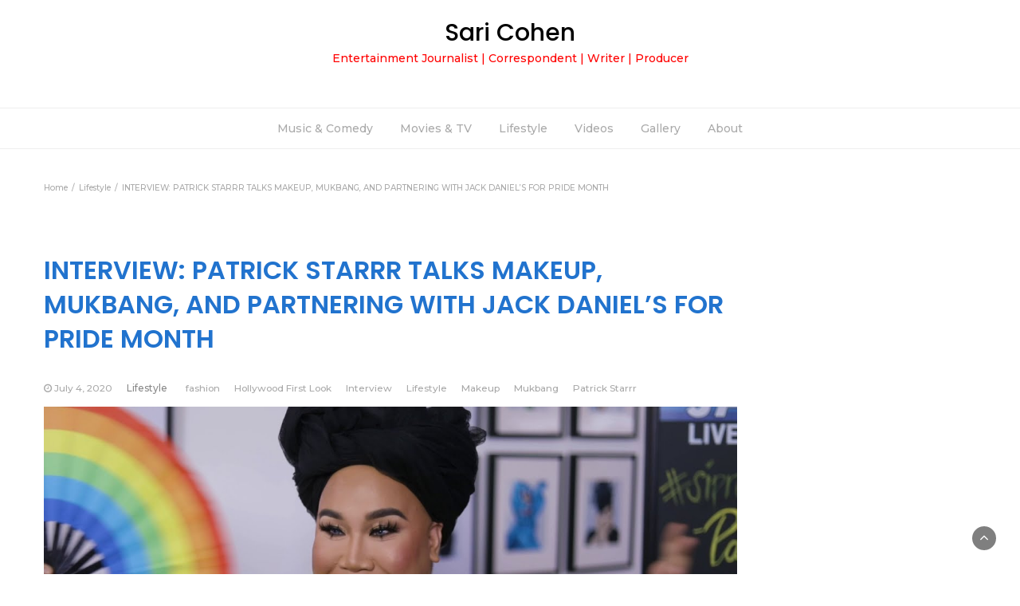

--- FILE ---
content_type: text/html; charset=UTF-8
request_url: http://thesaricohen.com/interview-patrick-starrr-talks-makeup-mukbang-and-partnering-with-jack-daniels-for-pride-month/
body_size: 10480
content:
<!DOCTYPE html>
<html lang="en-US">
<head>
	<meta charset="UTF-8">
	<meta name="viewport" content="width=device-width, initial-scale=1">
	<link rel="profile" href="http://gmpg.org/xfn/11">
	<link rel="pingback" href="http://thesaricohen.com/xmlrpc.php">
	<title>INTERVIEW: PATRICK STARRR TALKS MAKEUP, MUKBANG, AND PARTNERING WITH JACK DANIEL’S FOR PRIDE MONTH &#8211; Sari Cohen</title>
<meta name='robots' content='max-image-preview:large' />
<link rel='dns-prefetch' href='//fonts.googleapis.com' />
<link rel="alternate" type="application/rss+xml" title="Sari Cohen &raquo; Feed" href="http://thesaricohen.com/feed/" />
<link rel="alternate" type="application/rss+xml" title="Sari Cohen &raquo; Comments Feed" href="http://thesaricohen.com/comments/feed/" />
<script type="text/javascript">
window._wpemojiSettings = {"baseUrl":"https:\/\/s.w.org\/images\/core\/emoji\/14.0.0\/72x72\/","ext":".png","svgUrl":"https:\/\/s.w.org\/images\/core\/emoji\/14.0.0\/svg\/","svgExt":".svg","source":{"concatemoji":"http:\/\/thesaricohen.com\/wp-includes\/js\/wp-emoji-release.min.js?ver=6.1.9"}};
/*! This file is auto-generated */
!function(e,a,t){var n,r,o,i=a.createElement("canvas"),p=i.getContext&&i.getContext("2d");function s(e,t){var a=String.fromCharCode,e=(p.clearRect(0,0,i.width,i.height),p.fillText(a.apply(this,e),0,0),i.toDataURL());return p.clearRect(0,0,i.width,i.height),p.fillText(a.apply(this,t),0,0),e===i.toDataURL()}function c(e){var t=a.createElement("script");t.src=e,t.defer=t.type="text/javascript",a.getElementsByTagName("head")[0].appendChild(t)}for(o=Array("flag","emoji"),t.supports={everything:!0,everythingExceptFlag:!0},r=0;r<o.length;r++)t.supports[o[r]]=function(e){if(p&&p.fillText)switch(p.textBaseline="top",p.font="600 32px Arial",e){case"flag":return s([127987,65039,8205,9895,65039],[127987,65039,8203,9895,65039])?!1:!s([55356,56826,55356,56819],[55356,56826,8203,55356,56819])&&!s([55356,57332,56128,56423,56128,56418,56128,56421,56128,56430,56128,56423,56128,56447],[55356,57332,8203,56128,56423,8203,56128,56418,8203,56128,56421,8203,56128,56430,8203,56128,56423,8203,56128,56447]);case"emoji":return!s([129777,127995,8205,129778,127999],[129777,127995,8203,129778,127999])}return!1}(o[r]),t.supports.everything=t.supports.everything&&t.supports[o[r]],"flag"!==o[r]&&(t.supports.everythingExceptFlag=t.supports.everythingExceptFlag&&t.supports[o[r]]);t.supports.everythingExceptFlag=t.supports.everythingExceptFlag&&!t.supports.flag,t.DOMReady=!1,t.readyCallback=function(){t.DOMReady=!0},t.supports.everything||(n=function(){t.readyCallback()},a.addEventListener?(a.addEventListener("DOMContentLoaded",n,!1),e.addEventListener("load",n,!1)):(e.attachEvent("onload",n),a.attachEvent("onreadystatechange",function(){"complete"===a.readyState&&t.readyCallback()})),(e=t.source||{}).concatemoji?c(e.concatemoji):e.wpemoji&&e.twemoji&&(c(e.twemoji),c(e.wpemoji)))}(window,document,window._wpemojiSettings);
</script>
<style type="text/css">
img.wp-smiley,
img.emoji {
	display: inline !important;
	border: none !important;
	box-shadow: none !important;
	height: 1em !important;
	width: 1em !important;
	margin: 0 0.07em !important;
	vertical-align: -0.1em !important;
	background: none !important;
	padding: 0 !important;
}
</style>
	<link rel='stylesheet' id='wp-block-library-css' href='http://thesaricohen.com/wp-includes/css/dist/block-library/style.min.css?ver=6.1.9' type='text/css' media='all' />
<link rel='stylesheet' id='classic-theme-styles-css' href='http://thesaricohen.com/wp-includes/css/classic-themes.min.css?ver=1' type='text/css' media='all' />
<style id='global-styles-inline-css' type='text/css'>
body{--wp--preset--color--black: #000000;--wp--preset--color--cyan-bluish-gray: #abb8c3;--wp--preset--color--white: #ffffff;--wp--preset--color--pale-pink: #f78da7;--wp--preset--color--vivid-red: #cf2e2e;--wp--preset--color--luminous-vivid-orange: #ff6900;--wp--preset--color--luminous-vivid-amber: #fcb900;--wp--preset--color--light-green-cyan: #7bdcb5;--wp--preset--color--vivid-green-cyan: #00d084;--wp--preset--color--pale-cyan-blue: #8ed1fc;--wp--preset--color--vivid-cyan-blue: #0693e3;--wp--preset--color--vivid-purple: #9b51e0;--wp--preset--gradient--vivid-cyan-blue-to-vivid-purple: linear-gradient(135deg,rgba(6,147,227,1) 0%,rgb(155,81,224) 100%);--wp--preset--gradient--light-green-cyan-to-vivid-green-cyan: linear-gradient(135deg,rgb(122,220,180) 0%,rgb(0,208,130) 100%);--wp--preset--gradient--luminous-vivid-amber-to-luminous-vivid-orange: linear-gradient(135deg,rgba(252,185,0,1) 0%,rgba(255,105,0,1) 100%);--wp--preset--gradient--luminous-vivid-orange-to-vivid-red: linear-gradient(135deg,rgba(255,105,0,1) 0%,rgb(207,46,46) 100%);--wp--preset--gradient--very-light-gray-to-cyan-bluish-gray: linear-gradient(135deg,rgb(238,238,238) 0%,rgb(169,184,195) 100%);--wp--preset--gradient--cool-to-warm-spectrum: linear-gradient(135deg,rgb(74,234,220) 0%,rgb(151,120,209) 20%,rgb(207,42,186) 40%,rgb(238,44,130) 60%,rgb(251,105,98) 80%,rgb(254,248,76) 100%);--wp--preset--gradient--blush-light-purple: linear-gradient(135deg,rgb(255,206,236) 0%,rgb(152,150,240) 100%);--wp--preset--gradient--blush-bordeaux: linear-gradient(135deg,rgb(254,205,165) 0%,rgb(254,45,45) 50%,rgb(107,0,62) 100%);--wp--preset--gradient--luminous-dusk: linear-gradient(135deg,rgb(255,203,112) 0%,rgb(199,81,192) 50%,rgb(65,88,208) 100%);--wp--preset--gradient--pale-ocean: linear-gradient(135deg,rgb(255,245,203) 0%,rgb(182,227,212) 50%,rgb(51,167,181) 100%);--wp--preset--gradient--electric-grass: linear-gradient(135deg,rgb(202,248,128) 0%,rgb(113,206,126) 100%);--wp--preset--gradient--midnight: linear-gradient(135deg,rgb(2,3,129) 0%,rgb(40,116,252) 100%);--wp--preset--duotone--dark-grayscale: url('#wp-duotone-dark-grayscale');--wp--preset--duotone--grayscale: url('#wp-duotone-grayscale');--wp--preset--duotone--purple-yellow: url('#wp-duotone-purple-yellow');--wp--preset--duotone--blue-red: url('#wp-duotone-blue-red');--wp--preset--duotone--midnight: url('#wp-duotone-midnight');--wp--preset--duotone--magenta-yellow: url('#wp-duotone-magenta-yellow');--wp--preset--duotone--purple-green: url('#wp-duotone-purple-green');--wp--preset--duotone--blue-orange: url('#wp-duotone-blue-orange');--wp--preset--font-size--small: 13px;--wp--preset--font-size--medium: 20px;--wp--preset--font-size--large: 36px;--wp--preset--font-size--x-large: 42px;--wp--preset--spacing--20: 0.44rem;--wp--preset--spacing--30: 0.67rem;--wp--preset--spacing--40: 1rem;--wp--preset--spacing--50: 1.5rem;--wp--preset--spacing--60: 2.25rem;--wp--preset--spacing--70: 3.38rem;--wp--preset--spacing--80: 5.06rem;}:where(.is-layout-flex){gap: 0.5em;}body .is-layout-flow > .alignleft{float: left;margin-inline-start: 0;margin-inline-end: 2em;}body .is-layout-flow > .alignright{float: right;margin-inline-start: 2em;margin-inline-end: 0;}body .is-layout-flow > .aligncenter{margin-left: auto !important;margin-right: auto !important;}body .is-layout-constrained > .alignleft{float: left;margin-inline-start: 0;margin-inline-end: 2em;}body .is-layout-constrained > .alignright{float: right;margin-inline-start: 2em;margin-inline-end: 0;}body .is-layout-constrained > .aligncenter{margin-left: auto !important;margin-right: auto !important;}body .is-layout-constrained > :where(:not(.alignleft):not(.alignright):not(.alignfull)){max-width: var(--wp--style--global--content-size);margin-left: auto !important;margin-right: auto !important;}body .is-layout-constrained > .alignwide{max-width: var(--wp--style--global--wide-size);}body .is-layout-flex{display: flex;}body .is-layout-flex{flex-wrap: wrap;align-items: center;}body .is-layout-flex > *{margin: 0;}:where(.wp-block-columns.is-layout-flex){gap: 2em;}.has-black-color{color: var(--wp--preset--color--black) !important;}.has-cyan-bluish-gray-color{color: var(--wp--preset--color--cyan-bluish-gray) !important;}.has-white-color{color: var(--wp--preset--color--white) !important;}.has-pale-pink-color{color: var(--wp--preset--color--pale-pink) !important;}.has-vivid-red-color{color: var(--wp--preset--color--vivid-red) !important;}.has-luminous-vivid-orange-color{color: var(--wp--preset--color--luminous-vivid-orange) !important;}.has-luminous-vivid-amber-color{color: var(--wp--preset--color--luminous-vivid-amber) !important;}.has-light-green-cyan-color{color: var(--wp--preset--color--light-green-cyan) !important;}.has-vivid-green-cyan-color{color: var(--wp--preset--color--vivid-green-cyan) !important;}.has-pale-cyan-blue-color{color: var(--wp--preset--color--pale-cyan-blue) !important;}.has-vivid-cyan-blue-color{color: var(--wp--preset--color--vivid-cyan-blue) !important;}.has-vivid-purple-color{color: var(--wp--preset--color--vivid-purple) !important;}.has-black-background-color{background-color: var(--wp--preset--color--black) !important;}.has-cyan-bluish-gray-background-color{background-color: var(--wp--preset--color--cyan-bluish-gray) !important;}.has-white-background-color{background-color: var(--wp--preset--color--white) !important;}.has-pale-pink-background-color{background-color: var(--wp--preset--color--pale-pink) !important;}.has-vivid-red-background-color{background-color: var(--wp--preset--color--vivid-red) !important;}.has-luminous-vivid-orange-background-color{background-color: var(--wp--preset--color--luminous-vivid-orange) !important;}.has-luminous-vivid-amber-background-color{background-color: var(--wp--preset--color--luminous-vivid-amber) !important;}.has-light-green-cyan-background-color{background-color: var(--wp--preset--color--light-green-cyan) !important;}.has-vivid-green-cyan-background-color{background-color: var(--wp--preset--color--vivid-green-cyan) !important;}.has-pale-cyan-blue-background-color{background-color: var(--wp--preset--color--pale-cyan-blue) !important;}.has-vivid-cyan-blue-background-color{background-color: var(--wp--preset--color--vivid-cyan-blue) !important;}.has-vivid-purple-background-color{background-color: var(--wp--preset--color--vivid-purple) !important;}.has-black-border-color{border-color: var(--wp--preset--color--black) !important;}.has-cyan-bluish-gray-border-color{border-color: var(--wp--preset--color--cyan-bluish-gray) !important;}.has-white-border-color{border-color: var(--wp--preset--color--white) !important;}.has-pale-pink-border-color{border-color: var(--wp--preset--color--pale-pink) !important;}.has-vivid-red-border-color{border-color: var(--wp--preset--color--vivid-red) !important;}.has-luminous-vivid-orange-border-color{border-color: var(--wp--preset--color--luminous-vivid-orange) !important;}.has-luminous-vivid-amber-border-color{border-color: var(--wp--preset--color--luminous-vivid-amber) !important;}.has-light-green-cyan-border-color{border-color: var(--wp--preset--color--light-green-cyan) !important;}.has-vivid-green-cyan-border-color{border-color: var(--wp--preset--color--vivid-green-cyan) !important;}.has-pale-cyan-blue-border-color{border-color: var(--wp--preset--color--pale-cyan-blue) !important;}.has-vivid-cyan-blue-border-color{border-color: var(--wp--preset--color--vivid-cyan-blue) !important;}.has-vivid-purple-border-color{border-color: var(--wp--preset--color--vivid-purple) !important;}.has-vivid-cyan-blue-to-vivid-purple-gradient-background{background: var(--wp--preset--gradient--vivid-cyan-blue-to-vivid-purple) !important;}.has-light-green-cyan-to-vivid-green-cyan-gradient-background{background: var(--wp--preset--gradient--light-green-cyan-to-vivid-green-cyan) !important;}.has-luminous-vivid-amber-to-luminous-vivid-orange-gradient-background{background: var(--wp--preset--gradient--luminous-vivid-amber-to-luminous-vivid-orange) !important;}.has-luminous-vivid-orange-to-vivid-red-gradient-background{background: var(--wp--preset--gradient--luminous-vivid-orange-to-vivid-red) !important;}.has-very-light-gray-to-cyan-bluish-gray-gradient-background{background: var(--wp--preset--gradient--very-light-gray-to-cyan-bluish-gray) !important;}.has-cool-to-warm-spectrum-gradient-background{background: var(--wp--preset--gradient--cool-to-warm-spectrum) !important;}.has-blush-light-purple-gradient-background{background: var(--wp--preset--gradient--blush-light-purple) !important;}.has-blush-bordeaux-gradient-background{background: var(--wp--preset--gradient--blush-bordeaux) !important;}.has-luminous-dusk-gradient-background{background: var(--wp--preset--gradient--luminous-dusk) !important;}.has-pale-ocean-gradient-background{background: var(--wp--preset--gradient--pale-ocean) !important;}.has-electric-grass-gradient-background{background: var(--wp--preset--gradient--electric-grass) !important;}.has-midnight-gradient-background{background: var(--wp--preset--gradient--midnight) !important;}.has-small-font-size{font-size: var(--wp--preset--font-size--small) !important;}.has-medium-font-size{font-size: var(--wp--preset--font-size--medium) !important;}.has-large-font-size{font-size: var(--wp--preset--font-size--large) !important;}.has-x-large-font-size{font-size: var(--wp--preset--font-size--x-large) !important;}
.wp-block-navigation a:where(:not(.wp-element-button)){color: inherit;}
:where(.wp-block-columns.is-layout-flex){gap: 2em;}
.wp-block-pullquote{font-size: 1.5em;line-height: 1.6;}
</style>
<link rel='stylesheet' id='bootstrap-css' href='http://thesaricohen.com/wp-content/themes/lifestyle-magazine/css/bootstrap.css?ver=6.1.9' type='text/css' media='all' />
<link rel='stylesheet' id='font-awesome-css' href='http://thesaricohen.com/wp-content/themes/lifestyle-magazine/css/font-awesome.css?ver=6.1.9' type='text/css' media='all' />
<link rel='stylesheet' id='owl-css' href='http://thesaricohen.com/wp-content/themes/lifestyle-magazine/css/owl.carousel.css?ver=6.1.9' type='text/css' media='all' />
<link rel='stylesheet' id='lifestyle-magazine-googlefonts-css' href='https://fonts.googleapis.com/css?family=Montserrat%3A200%2C300%2C400%2C500%2C600%2C700%2C800%2C900%7CPoppins%3A200%2C300%2C400%2C500%2C600%2C700%2C800%2C900%7CPoppins%3A200%2C300%2C400%2C500%2C600%2C700%2C800%2C900&#038;ver=6.1.9' type='text/css' media='all' />
<link rel='stylesheet' id='lifestyle-magazine-style-css' href='http://thesaricohen.com/wp-content/themes/lifestyle-magazine/style.css?1_0_1&#038;ver=6.1.9' type='text/css' media='all' />
<link rel='stylesheet' id='lifestyle-magazine-dynamic-css-css' href='http://thesaricohen.com/wp-content/themes/lifestyle-magazine/css/dynamic.css?ver=6.1.9' type='text/css' media='all' />
<style id='lifestyle-magazine-dynamic-css-inline-css' type='text/css'>

                body{ font: 500 14px/22px Montserrat; color: #333; }
                header .logo img{ height: 60px; }
                header .logo .site-title{ font-size: 30px; font-family: Poppins; }
                section.top-bar{padding: 30px 0;}
                header .logo .site-title{color: #000}
                
                
                h1{ font: 600 32px Poppins }
                h2{ font: 600 28px Poppins }
                h3{ font: 600 24px Poppins }
                h4{ font: 600 21px Poppins }
                h5{ font: 500 15px Montserrat }
                h6{ font: 500 12px Montserrat }

                .navbar-nav > li > a {color: #aaa;}

                .main-nav{background-color: #ececec;}
                
                footer.main{background-color: #ececec;}

                
                /* Primary Colors */
                .pri-bg-color{background-color: #999;}

                /* Secondary Colors */
                a,a.readmore,.navbar-nav > .active > a,button.loadmore,.navbar-nav .current-menu-ancestor>a,.navbar-nav > .active > a, .navbar-nav > .active > a:hover,.dropdown-menu > .active > a, .dropdown-menu > .active > a:hover, .dropdown-menu > .active > a:focus{background:none;color: #ff0000;}

                /*Heading Title*/
                h1,h2,h3,h4,h5,h6{color: #2173ce;}

                /*Heading Link*/
                h2 a, h3 a,h4 a{color: #ce106d;}


                /*buttons*/
                header .search-submit,.widget .profile-link,
                .woocommerce #respond input#submit.alt, .woocommerce a.button.alt,
                .woocommerce button.button.alt, .woocommerce input.button.alt,.woocommerce #respond input#submit, .woocommerce a.button, .woocommerce button.button,
                .woocommerce input.button,form#wte_enquiry_contact_form input#enquiry_submit_button,#blossomthemes-email-newsletter-626 input.subscribe-submit-626,
                .jetpack_subscription_widget,.widget_search,.search-submit,.widget-instagram .owl-carousel .owl-nav .owl-prev,
                .widget-instagram .owl-carousel .owl-nav .owl-next,.widget_search input.search-submit,
                .featured-blog-view-4 h6.category a,.featured-blog-view-3 h6.category a,.featured-blog-view-2 h6.category a
                {background-color: #2173ce;}

               
        
</style>
<script type='text/javascript' src='http://thesaricohen.com/wp-includes/js/jquery/jquery.min.js?ver=3.6.1' id='jquery-core-js'></script>
<script type='text/javascript' src='http://thesaricohen.com/wp-includes/js/jquery/jquery-migrate.min.js?ver=3.3.2' id='jquery-migrate-js'></script>
<script type='text/javascript' id='lifestyle_magazine_loadmore-js-extra'>
/* <![CDATA[ */
var lifestyle_magazine_loadmore_params = {"ajaxurl":"http:\/\/thesaricohen.com\/wp-admin\/admin-ajax.php","current_page":"1","max_page":"65","cat":"0"};
/* ]]> */
</script>
<script type='text/javascript' src='http://thesaricohen.com/wp-content/themes/lifestyle-magazine/js/loadmore.js?ver=6.1.9' id='lifestyle_magazine_loadmore-js'></script>
<link rel="https://api.w.org/" href="http://thesaricohen.com/wp-json/" /><link rel="alternate" type="application/json" href="http://thesaricohen.com/wp-json/wp/v2/posts/2711" /><link rel="EditURI" type="application/rsd+xml" title="RSD" href="http://thesaricohen.com/xmlrpc.php?rsd" />
<link rel="wlwmanifest" type="application/wlwmanifest+xml" href="http://thesaricohen.com/wp-includes/wlwmanifest.xml" />
<meta name="generator" content="WordPress 6.1.9" />
<link rel="canonical" href="http://thesaricohen.com/interview-patrick-starrr-talks-makeup-mukbang-and-partnering-with-jack-daniels-for-pride-month/" />
<link rel='shortlink' href='http://thesaricohen.com/?p=2711' />
<link rel="alternate" type="application/json+oembed" href="http://thesaricohen.com/wp-json/oembed/1.0/embed?url=http%3A%2F%2Fthesaricohen.com%2Finterview-patrick-starrr-talks-makeup-mukbang-and-partnering-with-jack-daniels-for-pride-month%2F" />
<link rel="alternate" type="text/xml+oembed" href="http://thesaricohen.com/wp-json/oembed/1.0/embed?url=http%3A%2F%2Fthesaricohen.com%2Finterview-patrick-starrr-talks-makeup-mukbang-and-partnering-with-jack-daniels-for-pride-month%2F&#038;format=xml" />
</head>
<body class="post-template-default single single-post postid-2711 single-format-standard">
	<svg xmlns="http://www.w3.org/2000/svg" viewBox="0 0 0 0" width="0" height="0" focusable="false" role="none" style="visibility: hidden; position: absolute; left: -9999px; overflow: hidden;" ><defs><filter id="wp-duotone-dark-grayscale"><feColorMatrix color-interpolation-filters="sRGB" type="matrix" values=" .299 .587 .114 0 0 .299 .587 .114 0 0 .299 .587 .114 0 0 .299 .587 .114 0 0 " /><feComponentTransfer color-interpolation-filters="sRGB" ><feFuncR type="table" tableValues="0 0.49803921568627" /><feFuncG type="table" tableValues="0 0.49803921568627" /><feFuncB type="table" tableValues="0 0.49803921568627" /><feFuncA type="table" tableValues="1 1" /></feComponentTransfer><feComposite in2="SourceGraphic" operator="in" /></filter></defs></svg><svg xmlns="http://www.w3.org/2000/svg" viewBox="0 0 0 0" width="0" height="0" focusable="false" role="none" style="visibility: hidden; position: absolute; left: -9999px; overflow: hidden;" ><defs><filter id="wp-duotone-grayscale"><feColorMatrix color-interpolation-filters="sRGB" type="matrix" values=" .299 .587 .114 0 0 .299 .587 .114 0 0 .299 .587 .114 0 0 .299 .587 .114 0 0 " /><feComponentTransfer color-interpolation-filters="sRGB" ><feFuncR type="table" tableValues="0 1" /><feFuncG type="table" tableValues="0 1" /><feFuncB type="table" tableValues="0 1" /><feFuncA type="table" tableValues="1 1" /></feComponentTransfer><feComposite in2="SourceGraphic" operator="in" /></filter></defs></svg><svg xmlns="http://www.w3.org/2000/svg" viewBox="0 0 0 0" width="0" height="0" focusable="false" role="none" style="visibility: hidden; position: absolute; left: -9999px; overflow: hidden;" ><defs><filter id="wp-duotone-purple-yellow"><feColorMatrix color-interpolation-filters="sRGB" type="matrix" values=" .299 .587 .114 0 0 .299 .587 .114 0 0 .299 .587 .114 0 0 .299 .587 .114 0 0 " /><feComponentTransfer color-interpolation-filters="sRGB" ><feFuncR type="table" tableValues="0.54901960784314 0.98823529411765" /><feFuncG type="table" tableValues="0 1" /><feFuncB type="table" tableValues="0.71764705882353 0.25490196078431" /><feFuncA type="table" tableValues="1 1" /></feComponentTransfer><feComposite in2="SourceGraphic" operator="in" /></filter></defs></svg><svg xmlns="http://www.w3.org/2000/svg" viewBox="0 0 0 0" width="0" height="0" focusable="false" role="none" style="visibility: hidden; position: absolute; left: -9999px; overflow: hidden;" ><defs><filter id="wp-duotone-blue-red"><feColorMatrix color-interpolation-filters="sRGB" type="matrix" values=" .299 .587 .114 0 0 .299 .587 .114 0 0 .299 .587 .114 0 0 .299 .587 .114 0 0 " /><feComponentTransfer color-interpolation-filters="sRGB" ><feFuncR type="table" tableValues="0 1" /><feFuncG type="table" tableValues="0 0.27843137254902" /><feFuncB type="table" tableValues="0.5921568627451 0.27843137254902" /><feFuncA type="table" tableValues="1 1" /></feComponentTransfer><feComposite in2="SourceGraphic" operator="in" /></filter></defs></svg><svg xmlns="http://www.w3.org/2000/svg" viewBox="0 0 0 0" width="0" height="0" focusable="false" role="none" style="visibility: hidden; position: absolute; left: -9999px; overflow: hidden;" ><defs><filter id="wp-duotone-midnight"><feColorMatrix color-interpolation-filters="sRGB" type="matrix" values=" .299 .587 .114 0 0 .299 .587 .114 0 0 .299 .587 .114 0 0 .299 .587 .114 0 0 " /><feComponentTransfer color-interpolation-filters="sRGB" ><feFuncR type="table" tableValues="0 0" /><feFuncG type="table" tableValues="0 0.64705882352941" /><feFuncB type="table" tableValues="0 1" /><feFuncA type="table" tableValues="1 1" /></feComponentTransfer><feComposite in2="SourceGraphic" operator="in" /></filter></defs></svg><svg xmlns="http://www.w3.org/2000/svg" viewBox="0 0 0 0" width="0" height="0" focusable="false" role="none" style="visibility: hidden; position: absolute; left: -9999px; overflow: hidden;" ><defs><filter id="wp-duotone-magenta-yellow"><feColorMatrix color-interpolation-filters="sRGB" type="matrix" values=" .299 .587 .114 0 0 .299 .587 .114 0 0 .299 .587 .114 0 0 .299 .587 .114 0 0 " /><feComponentTransfer color-interpolation-filters="sRGB" ><feFuncR type="table" tableValues="0.78039215686275 1" /><feFuncG type="table" tableValues="0 0.94901960784314" /><feFuncB type="table" tableValues="0.35294117647059 0.47058823529412" /><feFuncA type="table" tableValues="1 1" /></feComponentTransfer><feComposite in2="SourceGraphic" operator="in" /></filter></defs></svg><svg xmlns="http://www.w3.org/2000/svg" viewBox="0 0 0 0" width="0" height="0" focusable="false" role="none" style="visibility: hidden; position: absolute; left: -9999px; overflow: hidden;" ><defs><filter id="wp-duotone-purple-green"><feColorMatrix color-interpolation-filters="sRGB" type="matrix" values=" .299 .587 .114 0 0 .299 .587 .114 0 0 .299 .587 .114 0 0 .299 .587 .114 0 0 " /><feComponentTransfer color-interpolation-filters="sRGB" ><feFuncR type="table" tableValues="0.65098039215686 0.40392156862745" /><feFuncG type="table" tableValues="0 1" /><feFuncB type="table" tableValues="0.44705882352941 0.4" /><feFuncA type="table" tableValues="1 1" /></feComponentTransfer><feComposite in2="SourceGraphic" operator="in" /></filter></defs></svg><svg xmlns="http://www.w3.org/2000/svg" viewBox="0 0 0 0" width="0" height="0" focusable="false" role="none" style="visibility: hidden; position: absolute; left: -9999px; overflow: hidden;" ><defs><filter id="wp-duotone-blue-orange"><feColorMatrix color-interpolation-filters="sRGB" type="matrix" values=" .299 .587 .114 0 0 .299 .587 .114 0 0 .299 .587 .114 0 0 .299 .587 .114 0 0 " /><feComponentTransfer color-interpolation-filters="sRGB" ><feFuncR type="table" tableValues="0.098039215686275 1" /><feFuncG type="table" tableValues="0 0.66274509803922" /><feFuncB type="table" tableValues="0.84705882352941 0.41960784313725" /><feFuncA type="table" tableValues="1 1" /></feComponentTransfer><feComposite in2="SourceGraphic" operator="in" /></filter></defs></svg>




<header>

	<section class="top-bar" >
		<div class="container">
			<div class="row top-head-1">
				<!-- Brand and toggle get grouped for better mobile display -->	
				<div class="col-sm-3">
					
									</div>	
				
				<div class="col-sm-6 logo text-center">			
							      			<a href="http://thesaricohen.com/">
		      				<div class="site-title">Sari Cohen</div>
		      				<p class="site-description">Entertainment Journalist | Correspondent | Writer | Producer </p>
		      			</a>
      								</div>
							</div>
		</div> <!-- /.end of container -->
	</section> <!-- /.end of section -->

	



	<section  class="main-nav nav-one ">
		<div class="container">
			<nav class="navbar">
		      	<button type="button" class="navbar-toggle collapsed" data-bs-toggle="collapse" data-bs-target="#bs-example-navbar-collapse-1">
			        <span class="sr-only">Toggle navigation</span>
			        <span class="icon-bar"></span>
			        <span class="icon-bar"></span>
			        <span class="icon-bar"></span>
		      	</button>	    
				<!-- Collect the nav links, forms, and other content for toggling -->
				<div class="collapse navbar-collapse" id="bs-example-navbar-collapse-1">  							
					<div class="menu-main-menu-container"><ul id="menu-main-menu" class="nav navbar-nav"><li id="menu-item-16" class="menu-item menu-item-type-taxonomy menu-item-object-category menu-item-16"><a title="Music &amp; Comedy" href="http://thesaricohen.com/category/music-axs/">Music &#038; Comedy</a></li>
<li id="menu-item-92" class="menu-item menu-item-type-taxonomy menu-item-object-category menu-item-92"><a title="Movies &amp; TV" href="http://thesaricohen.com/category/comedy/">Movies &#038; TV</a></li>
<li id="menu-item-18" class="menu-item menu-item-type-taxonomy menu-item-object-category current-post-ancestor current-menu-parent current-post-parent menu-item-18"><a title="Lifestyle" href="http://thesaricohen.com/category/lifestyle-fashion/">Lifestyle</a></li>
<li id="menu-item-20" class="menu-item menu-item-type-taxonomy menu-item-object-category menu-item-20"><a title="Videos" href="http://thesaricohen.com/category/videos/">Videos</a></li>
<li id="menu-item-1639" class="menu-item menu-item-type-post_type menu-item-object-page current_page_parent menu-item-1639"><a title="Gallery" href="http://thesaricohen.com/gallery/">Gallery</a></li>
<li id="menu-item-14" class="menu-item menu-item-type-post_type menu-item-object-page menu-item-home menu-item-14"><a title="About" href="http://thesaricohen.com/about/">About</a></li>
</ul></div>			        
			    </div> <!-- /.end of collaspe navbar-collaspe -->
			</nav>
		</div>

	</section>

	<div class="headline-ticker">	
	</div>
</header>
               
	<div class="breadcrumbs">
		<div class="container"><nav role="navigation" aria-label="Breadcrumbs" class="lifestyle-magazine breadcrumbs" itemprop="breadcrumb"><h2 class="trail-browse"></h2><ul class="trail-items" itemscope itemtype="http://schema.org/BreadcrumbList"><meta name="numberOfItems" content="3" /><meta name="itemListOrder" content="Ascending" /><li itemprop="itemListElement" itemscope itemtype="http://schema.org/ListItem" class="trail-item trail-begin"><a href="http://thesaricohen.com/" rel="home" itemprop="item"><span itemprop="name">Home</span></a><meta itemprop="position" content="1" /></li><li itemprop="itemListElement" itemscope itemtype="http://schema.org/ListItem" class="trail-item"><a href="http://thesaricohen.com/category/lifestyle-fashion/" itemprop="item"><span itemprop="name">Lifestyle</span></a><meta itemprop="position" content="2" /></li><li itemprop="itemListElement" itemscope itemtype="http://schema.org/ListItem" class="trail-item trail-end"><span itemprop="item"><span itemprop="name">INTERVIEW: PATRICK STARRR TALKS MAKEUP, MUKBANG, AND PARTNERING WITH JACK DANIEL’S FOR PRIDE MONTH</span></span><meta itemprop="position" content="3" /></li></ul></nav></div>
	</div>

<div class="inside-page content-area">
  <div class="container">
    <div class="row"> 

      <div class="col-md-9">
        <section class="page-section">
          <div class="detail-content">

                                
              

<h1 class="page-title">INTERVIEW: PATRICK STARRR TALKS MAKEUP, MUKBANG, AND PARTNERING WITH JACK DANIEL’S FOR PRIDE MONTH</h1>

<div class="single-post">
        
                      <div class="info">
              <ul class="list-inline">


                
                                                    <li><i class="fa fa-clock-o"></i> <a href="http://thesaricohen.com/2020/07/04/">July 4, 2020</a></li>
                
                                    <li>
                                                 <h6 class="category"><a href="http://thesaricohen.com/category/lifestyle-fashion/">Lifestyle</a></h6>
                                            </li>
                
                                                          <li><a href="http://thesaricohen.com/tag/fashion/">fashion</a></li>
                                              <li><a href="http://thesaricohen.com/tag/hollywood-first-look/">Hollywood First Look</a></li>
                                              <li><a href="http://thesaricohen.com/tag/interview/">Interview</a></li>
                                              <li><a href="http://thesaricohen.com/tag/lifestyle/">Lifestyle</a></li>
                                              <li><a href="http://thesaricohen.com/tag/makeup/">Makeup</a></li>
                                              <li><a href="http://thesaricohen.com/tag/mukbang/">Mukbang</a></li>
                                              <li><a href="http://thesaricohen.com/tag/patrick-starrr/">Patrick Starrr</a></li>
                                                      

                                
              </ul>
            </div>
          
 


  <div class="post-content">
    
          <figure class="feature-image">
        <img width="1280" height="720" src="http://thesaricohen.com/wp-content/uploads/interview-patrick-starrr-talks-m.jpg" class="attachment-full size-full wp-post-image" alt="" decoding="async" srcset="http://thesaricohen.com/wp-content/uploads/interview-patrick-starrr-talks-m.jpg 1280w, http://thesaricohen.com/wp-content/uploads/interview-patrick-starrr-talks-m-300x169.jpg 300w, http://thesaricohen.com/wp-content/uploads/interview-patrick-starrr-talks-m-1024x576.jpg 1024w, http://thesaricohen.com/wp-content/uploads/interview-patrick-starrr-talks-m-768x432.jpg 768w" sizes="(max-width: 1280px) 100vw, 1280px" />      </figure>      
        
    
    <article>
      
<p>YouTube beauty guru,&nbsp;<a href="https://www.youtube.com/user/theepatrickstarrr">Patrick Starrr,</a>&nbsp;recently teamed up with Jack Daniel’s for a visually enticing (and mouthwatering) virtual Pride Month campaign. “Drag Queen Mukbang” combines a drag brunch with mukbang (the online trend that highlights hosts eating full meals while engaging the audience in conversation). The web series brings together a lineup of popular drag queens with some delectable dishes.</p>



<p>Starrr kicked off “Drag Queen Mukbang” on June 20. The episode, presented by Jack Daniel’s Tennessee Fire, features the Filipino-American eating fried chicken and mixing a whiskey drink while discussing the impact of COVID-19 on the drag community. The four-part series also includes episodes with “The Try Guys” star Eugene Lee Yang and former “RuPaul’s Drag Race”<strong>&nbsp;</strong>contestants Gia Gunn and Laganja Estranja.</p>



<p>Starrr tells Hollywood First Look Features that partnering with Jack Daniel’s was something the beauty expert had wanted to do for years. Jack Daniel’s has been a longtime favorite, so when Starrr’s manager set things into motion, it seemed like the perfect fit. “She had surprised me with teaming up with Jack Daniel’s. It was just so organic to have that partnership come to life,” Starrr said over the phone.</p>



<p><strong>Hollywood First Look Features: How was Pride Month different this year from past years?</strong></p>



<p><strong>Patrick Starrr:</strong>&nbsp;It’s been super different. It’s been totally immersed in regard to humanity, what we stand for, and fighting for justice. In the past, we only saw what would seem like many colors of the rainbow, but there are many more colors that we can add to the flag. I feel it was a culmination of Black Lives Matter and Pride; it was such a movement. I think the community was able to respect that, in tandem with what was going on at the beginning of the month.</p>



<p><strong>HFLF: Your overall message is all about uplifting and inspiring others. How do you think people can use their platforms to uplift, inspire, and raise awareness about everything going on right now?</strong></p>



<p><strong>PS:</strong>&nbsp;By raising awareness for what we stand for, but also being authentic and being inspirational. I can only speak for myself, being a TV channel. I do makeup. I start conversation. I work with the biggest celebrities in the world, with the biggest beauty brands in the world. We’re in a multi-billion dollar industry, so if anything, in my industry, what we can do is have hope and parlay that on social. I think that camaraderie is the word, and kinship is the word, and also hope. We should be engaged. I mean, we have nowhere to go until this all goes away. We should show camaraderie and kinship with one another because that’s what we need, that’s what the world wants right now.</p>



<p><strong>HFLF: Your episode of “Drag Queen Mukbang” was so awesome. Did you pick the meal? How did that work?&nbsp;</strong></p>



<p><strong>PS:</strong>&nbsp;The great thing about having a partnership with any brand is they let you be creative. Knowing that I was a big food lover, I wanted to create some southern comfort for social media. [We wanted] to do something that the majority of my fans love, and so we went with some good old Southern fried chicken and mashed potatoes, with all the fixins.</p>



<p><strong>HFLF: What have been your favorite quarantine foods? Is there anything that you could recommend to people that’s easy to do at home or something that you love to make?</strong></p>



<p><strong>PS:</strong>&nbsp;Oh my gosh, I’ve been experimenting with breakfast. When I tell you, I was on a breakfast burrito kick; I really feel like I could start a Patrick Starrr breakfast burrito stand in L.A. It was so fun doing it like almost every day. I was Facetiming friends in the morning. It was my good morning call to talk to them. And they would always be like, ‘Oh, what, are you doing a burrito again?’ It’s the one thing that I think is so fun and easy to do in the morning.</p>



<p><strong>HFLF: The way that Jack Daniel’s combined a drag brunch with mukbang was such a cool idea. Do you think that setup helped you express things in a way that maybe you wouldn’t usually express yourself?</strong></p>



<p><strong>PS:</strong> It’s so funny because if we think about being social and social outings, it’s always around food and food is such a comfort. You know, either it’s a dinner party, or we meet at a restaurant, or we go out to eat, or we grab ice cream. So, I think with the phenomenon of mukbang on YouTube and social media; it was only organic that food would break the ice and start conversation. And show a little bit of humility in people that may not know who we are, even to the Jack Daniel’s consumer. You know, here we are partnering with Jack Daniel’s, where the majority of the consumers are heterosexual. And so I think to partner with someone that isn’t primarily known to be a part of the LGBTQ+ community was so cool. I think through food, and through fashion, it’s a spectacle for the eye, to really engage the viewer and imagine we’re eating; I’m looking like a full-on drag queen with my lashes, eating some fried chicken. At the end of the day, we’re more alike than different. So, I think we were able to set up a beautiful stage for conversation for people to really see who we are and what we stand for.</p>



<figure class="wp-block-image"><img decoding="async" src="https://hollywoodfirstlook.com/wp-content/uploads/2020/07/Patrick-Starrr-pic-780x470.jpeg" alt="This image has an empty alt attribute; its file name is Patrick-Starrr-pic-780x470.jpeg"/></figure>



<p><strong>HFLF: Your messages of hope and spreading love are everything that the world needs right now. Tell me about the great organizations that we should be getting behind and how each of us can make a difference from wherever we are in the world.</strong></p>



<p><strong>PS:</strong>&nbsp;First, it’s about finding what’s local to you. For me, my hometown in Florida, the&nbsp;<a href="http://www.thecenterorlando.org/">LGBT+ Center in Orlando</a>&nbsp;is so important; they have programming, they have testing, they’re pretty much refuge to the people around them. I know many states don’t have centers that are highly publicized around them, and many people don’t know where to go, where to look, where to turn. You know, for me at that time, it was a makeup counter, it was the mall, but especially for trans lives, it’s really watching and following these individuals in the ballroom scene in the LGBTQ centers around them, like in New York. I also love&nbsp;<a href="https://yborcityonline.com/gaybor-district-coalition/">District Coalition in Tampa</a>,&nbsp;<a href="https://www.eqfl.org/">Equality Florida</a>, in Miami. I know the&nbsp;<a href="https://mytranswellness.org/">Trans Wellness Center in Los Angeles</a>&nbsp;is a huge one that my friend, Nikita Dragun, partners with as well. It’s really exciting to be a brand and highlight these centers so people can understand where to look and where to turn. That way, we can create a safe haven for individuals.</p>



<p><strong>HFLF: Lastly, is there anything else you want to add or any message that you want to leave with our readers?</strong></p>



<p><strong>PS:&nbsp;</strong>I have a mantra that “makeup is a one size fits all.” You know, people want to see what they want to see, but I want to challenge everyone to look past that. If they see a man in makeup or a drag queen in makeup, that doesn’t define who we are. That is all-encompassed in my statement that makeup is one-size-fits-all. I’ll leave you with that.</p>



<p>Published on <a href="https://hollywoodfirstlook.com/patrick-starrr-talks-makeup-mukbang-and-partnering-with-jack-daniels-for-pride-month-2/" target="_blank" rel="noreferrer noopener">Hollywood First Look</a></p>



<figure class="wp-block-embed is-type-video is-provider-youtube wp-block-embed-youtube wp-embed-aspect-16-9 wp-has-aspect-ratio"><div class="wp-block-embed__wrapper">
<iframe loading="lazy" title="Jack Daniel’s Tennessee Fire presents Drag Queen Mukbang. Episode 1 | Patrick Starrr" width="640" height="360" src="https://www.youtube.com/embed/6ZslydBDlYA?feature=oembed" frameborder="0" allow="accelerometer; autoplay; clipboard-write; encrypted-media; gyroscope; picture-in-picture" allowfullscreen></iframe>
</div></figure>
      
           
    </article>

    </div>

    
        
  </div>


                          	<div id="comments" class="comments-area">
		
		
		
			</div><!-- #comments -->
          </div><!-- /.end of deatil-content -->
        </section> <!-- /.end of section -->  
      </div>

      <div class="col-md-3">
<div id="secondary" class="widget-area" role="complementary">
	</div><!-- #secondary --></div>

    </div>
  </div>
</div>

<footer class="main">
  <div class="container">
		  </div>
</footer>
<div class="copyright text-center spacer">
		&copy; Copyright 2026</div>
<div class="scroll-top-wrapper"><span class="scroll-top-inner"><i class="fa fa-2x fa-angle-up"></i></span></div>

<script type='text/javascript' src='http://thesaricohen.com/wp-content/themes/lifestyle-magazine/js/script.js?ver=1.0.0' id='lifestyle-magazine-scripts-js'></script>
<script type='text/javascript' src='http://thesaricohen.com/wp-content/themes/lifestyle-magazine/js/bootstrap.js?ver=3.3.6' id='bootstrap-js'></script>
<script type='text/javascript' src='http://thesaricohen.com/wp-content/themes/lifestyle-magazine/js/owl.carousel.js?ver=2.2.1' id='owl-js'></script>
<script type='text/javascript' src='http://thesaricohen.com/wp-content/themes/lifestyle-magazine/js/jquery.validate.min.js?ver=6.1.9' id='jquery-validator-js'></script>
</body>
</html>